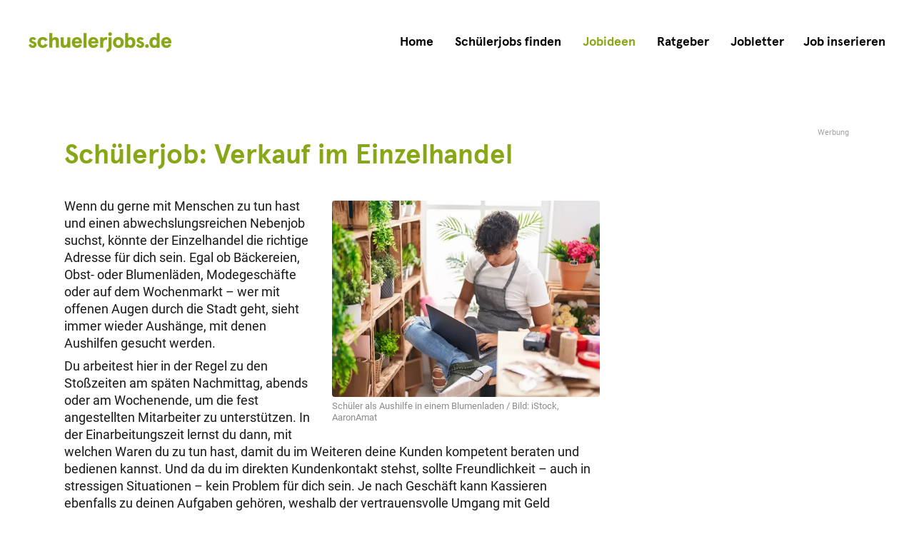

--- FILE ---
content_type: text/html
request_url: https://schuelerjobs.de/jobideen/schuelerjob-im-verkauf-im-einzelhandel
body_size: 8637
content:
<!DOCTYPE html><!-- Last Published: Tue Nov 18 2025 10:13:22 GMT+0000 (Coordinated Universal Time) --><html data-wf-domain="schuelerjobs.de" data-wf-page="64a93ced28069a8bf0793a9e" data-wf-site="6135de07dc11526919b3bc1d" lang="de" data-wf-collection="64a93ced28069a8bf0793ade" data-wf-item-slug="schuelerjob-im-verkauf-im-einzelhandel"><head><meta charset="utf-8"/><title>Schülerjob im Verkauf im Einzelhandel</title><meta content="Du suchst einen Schülerjob im Modegeschäft, in einer Bäckerei oder in einem Obstladen? Nebenjobs als Verkäufer/innen sind sehr beliebt! Hier liest du, wie du einen findest, ob du geeignet bist und was auf dich zukommen kann." name="description"/><meta content="Schülerjob im Verkauf im Einzelhandel" property="og:title"/><meta content="Du suchst einen Schülerjob im Modegeschäft, in einer Bäckerei oder in einem Obstladen? Nebenjobs als Verkäufer/innen sind sehr beliebt! Hier liest du, wie du einen findest, ob du geeignet bist und was auf dich zukommen kann." property="og:description"/><meta content="https://cdn.prod.website-files.com/61e5efdb88e5f760de6f0074/63b6e2d77231657da71c8f66_schuelerjob-verkauf-im-einzelhandel-og.jpg" property="og:image"/><meta content="Schülerjob im Verkauf im Einzelhandel" property="twitter:title"/><meta content="Du suchst einen Schülerjob im Modegeschäft, in einer Bäckerei oder in einem Obstladen? Nebenjobs als Verkäufer/innen sind sehr beliebt! Hier liest du, wie du einen findest, ob du geeignet bist und was auf dich zukommen kann." property="twitter:description"/><meta content="https://cdn.prod.website-files.com/61e5efdb88e5f760de6f0074/63b6e2d77231657da71c8f66_schuelerjob-verkauf-im-einzelhandel-og.jpg" property="twitter:image"/><meta property="og:type" content="website"/><meta content="summary_large_image" name="twitter:card"/><meta content="width=device-width, initial-scale=1" name="viewport"/><link href="https://cdn.prod.website-files.com/6135de07dc11526919b3bc1d/css/schuelerjobs.webflow.shared.d0490c5a8.min.css" rel="stylesheet" type="text/css"/><script type="text/javascript">!function(o,c){var n=c.documentElement,t=" w-mod-";n.className+=t+"js",("ontouchstart"in o||o.DocumentTouch&&c instanceof DocumentTouch)&&(n.className+=t+"touch")}(window,document);</script><link href="https://cdn.prod.website-files.com/6135de07dc11526919b3bc1d/64a8a9d323106e4e3293f377_favicon.png" rel="shortcut icon" type="image/x-icon"/><link href="https://cdn.prod.website-files.com/6135de07dc11526919b3bc1d/64a8a9db1ac0d84678a9fac8_webclip.png" rel="apple-touch-icon"/><link href="https://schuelerjobs.de/jobideen/schuelerjob-im-verkauf-im-einzelhandel" rel="canonical"/><link href="rss.xml" rel="alternate" title="RSS Feed" type="application/rss+xml"/><script defer data-domain="schuelerjobs.de" src="https://plausible.io/js/script.outbound-links.js"></script>
<script>window.plausible = window.plausible || function() { (window.plausible.q = window.plausible.q || []).push(arguments) }</script>
<script defer type="text/javascript" src="https://cdn.jobmatic.net/general/js/dtab.js"></script>


<style>
html {
    overflow-y:scroll;
}

* {
  -webkit-font-smoothing: antialiased;
  -moz-osx-font-smoothing: grayscale;
}

*:focus { outline: none; 
}
</style>

<script>
    window.dataLayer = window.dataLayer || [];
    function gtag() {
	dataLayer.push(arguments);
    }
    gtag("consent", "default", {
        ad_storage: "denied",
        analytics_storage: "denied",
        wait_for_update: 500
    });
    gtag("set", "ads_data_redaction", true);
</script><script type="application/ld+json">
   {
     "@context": "https://schema.org",
     "@type": "Article",
     "headline": "Schülerjob: Verkauf im Einzelhandel",
     "description": "Du suchst einen Schülerjob im Modegeschäft, in einer Bäckerei oder in einem Obstladen? Nebenjobs als Verkäufer/innen sind sehr beliebt! Hier liest du, wie du einen findest, ob du geeignet bist und was auf dich zukommen kann.",
     "image": "https://cdn.prod.website-files.com/61e5efdb88e5f760de6f0074/68d52d17cb4cfb15c595598e_schuelerjob-verkauf-im-einzelhandel.webp",
     "datePublished": "Jan 05, 2023",
     "dateModified": "Sep 25, 2025",
     "author": [{
         "@type": "Organization",
         "name": "schuelerjobs.de",
         "url": "https://schuelerjobs.de",
         "logo": "https://cdn.prod.website-files.com/6135de07dc11526919b3bc1d/635d1651482d4a27b0012815_logo-schuelerjobs-de.svg"
       }]
   }
</script></head><body><div data-animation="over-right" class="navbar w-nav" data-easing2="ease" data-easing="ease" data-collapse="medium" role="banner" data-no-scroll="1" data-duration="400" id="menu"><div class="div-navbar"><a href="/" class="brand w-nav-brand"><img src="https://cdn.prod.website-files.com/6135de07dc11526919b3bc1d/635d1651482d4a27b0012815_logo-schuelerjobs-de.svg" loading="lazy" alt="Logo schuelerjobs.de"/></a><nav role="navigation" class="nav-menu w-nav-menu"><a href="/" class="nav-link w-nav-link">Home</a><a href="/jobs" id="10" class="nav-link w-nav-link">Schülerjobs finden</a><a href="/jobideen-fuer-schueler-innen-jugendliche" id="20" class="nav-link w-nav-link">Jobideen</a><a href="/ratgeber" id="30" class="nav-link w-nav-link">Ratgeber</a><a href="/jobletter" id="40" class="nav-link w-nav-link">Jobletter</a><div data-hover="false" data-delay="0" class="nav-dropdown w-dropdown"><div class="nav-link w-dropdown-toggle"><div>Job inserieren</div></div><nav class="dropdown-list-2 w-dropdown-list"><a href="/inserieren" class="nav-link w-dropdown-link">Infos für Arbeitgeber</a><a href="https://account.schuelerjobs.de/" target="_blank" class="nav-link w-dropdown-link">Login für Arbeitgeber</a></nav></div></nav><div class="menu-button w-nav-button"><div class="icon-2 w-icon-nav-menu"></div></div></div></div><div class="w-embed"><style>

.global-shadow { 
box-shadow: 3px 12px 38px 0px rgba(0, 0, 0, 0.13);
-webkit-box-shadow: 3px 12px 38px 0px rgba(0, 0, 0, 0.13);
-moz-box-shadow: 3px 12px 38px 0px rgba(0, 0, 0, 0.13);
}

.buttonshadow {
 -webkit-box-shadow: 0px 2px 8px 0px rgba(201,201,201,1);
 -moz-box-shadow: 0px 2px 8px 0px rgba(201,201,201,1);
 box-shadow: 0px 2px 8px 0px rgba(201,201,201,1);
}

.buttonshadow:hover {
 -webkit-box-shadow: 0px 2px 8px -2px rgba(201,201,201,1);
 -moz-box-shadow: 0px 2px 8px -2px rgba(201,201,201,1);
 box-shadow: 0px 2px 8px -2px rgba(201,201,201,1);
}

.clamp1 {
    overflow: hidden;
    display: -webkit-box;
    -webkit-line-clamp: 1;
    -webkit-box-orient: vertical;
}

.clamp2 {
    overflow: hidden;
    display: -webkit-box;
    -webkit-line-clamp: 2;
    -webkit-box-orient: vertical;
}

.clamp3 {
    overflow: hidden;
    display: -webkit-box;
    -webkit-line-clamp: 3;
    -webkit-box-orient: vertical;
}

.clamp4 {
    overflow: hidden;
    display: -webkit-box;
    -webkit-line-clamp: 4;
    -webkit-box-orient: vertical;
}

.clamp5 {
    overflow: hidden;
    display: -webkit-box;
    -webkit-line-clamp: 5;
    -webkit-box-orient: vertical;
}

.hyphen {
  -webkit-hyphens: auto;
  -ms-hyphens: auto;
  hyphens: auto;
}

</style>


<style>
::selection {background: #d5e3a0; color: #000;}
::-moz-selection {background: #d5e3a0; color: #000;}
</style>

<style>
.adsbygoogle > div { 
  overflow: visible; 
}

.adsbygoogle > div:before {
  display: block;
  text-align: right;
  content: "Werbung";
  font-size: .7rem;
  line-height: .7rem;
  opacity: .4;
  margin-bottom: 4px;
  position: absolute;
  top: -15px;
  right: 1px;
}
</style></div><div id="modal-ah6zyhat" class="modal-hinweis"><div class="modal-bg"></div><div class="modal-container global-shadow"><a data-w-id="38afd4e1-6311-ed45-806f-cb282475e0ca" href="#" class="close-link-hinweis w-inline-block"><img src="https://cdn.prod.website-files.com/6135de07dc11526919b3bc1d/62bb663389868a3833f34b81_icon-close-x-black.svg" loading="lazy" alt="Close" class="close-icon"/></a><img src="https://cdn.prod.website-files.com/6135de07dc11526919b3bc1d/6638eaee1f005e9839c6affb_hinweis.webp" alt="" sizes="(max-width: 758px) 100vw, 758px" srcset="https://cdn.prod.website-files.com/6135de07dc11526919b3bc1d/6638eaee1f005e9839c6affb_hinweis-p-500.webp 500w, https://cdn.prod.website-files.com/6135de07dc11526919b3bc1d/6638eaee1f005e9839c6affb_hinweis.webp 758w"/></div></div><div class="section"><div class="content-container w-container"><div class="wrapper-content-bnr-rechts"><div class="div-content-links w-clearfix"><h1 class="h1-content">Schülerjob: Verkauf im Einzelhandel</h1><div class="image-article"><img height="" loading="lazy" src="https://cdn.prod.website-files.com/61e5efdb88e5f760de6f0074/68d52d17cb4cfb15c595598e_schuelerjob-verkauf-im-einzelhandel.webp" alt="Schülerjob als Aushilfe in einem Blumenladen" sizes="(max-width: 767px) 100vw, (max-width: 991px) 727.984375px, 939.9921875px" srcset="https://cdn.prod.website-files.com/61e5efdb88e5f760de6f0074/68d52d17cb4cfb15c595598e_schuelerjob-verkauf-im-einzelhandel-p-500.webp 500w, https://cdn.prod.website-files.com/61e5efdb88e5f760de6f0074/68d52d17cb4cfb15c595598e_schuelerjob-verkauf-im-einzelhandel-p-800.webp 800w, https://cdn.prod.website-files.com/61e5efdb88e5f760de6f0074/68d52d17cb4cfb15c595598e_schuelerjob-verkauf-im-einzelhandel-p-1080.webp 1080w, https://cdn.prod.website-files.com/61e5efdb88e5f760de6f0074/68d52d17cb4cfb15c595598e_schuelerjob-verkauf-im-einzelhandel.webp 1200w" class="image-with-radius"/><div class="figcaption">Schüler als Aushilfe in einem Blumenladen / Bild: iStock, AaronAmat</div></div><div class="rich-text-ratgeber w-richtext"><p>Wenn du gerne mit Menschen zu tun hast und einen abwechslungsreichen Nebenjob suchst, könnte der Einzelhandel die richtige Adresse für dich sein. Egal ob Bäckereien, Obst- oder Blumenläden, Modegeschäfte oder auf dem Wochenmarkt – wer mit offenen Augen durch die Stadt geht, sieht immer wieder Aushänge, mit denen Aushilfen gesucht werden.</p><p>Du arbeitest hier in der Regel zu den Stoßzeiten am späten Nachmittag, abends oder am Wochenende, um die fest angestellten Mitarbeiter zu unterstützen. In der Einarbeitungszeit lernst du dann, mit welchen Waren du zu tun hast, damit du im Weiteren deine Kunden kompetent beraten und bedienen kannst. Und da du im direkten Kundenkontakt stehst, sollte Freundlichkeit – auch in stressigen Situationen – kein Problem für dich sein. Je nach Geschäft kann Kassieren ebenfalls zu deinen Aufgaben gehören, weshalb der vertrauensvolle Umgang mit Geld selbstverständlich ist.</p><div class="w-embed w-script"><script async src="https://pagead2.googlesyndication.com/pagead/js/adsbygoogle.js?client=ca-pub-1522880605869804"
     crossorigin="anonymous"></script>
<ins class="adsbygoogle"
     style="display:block; text-align:center; margin-top: 20px; margin-bottom: 28px; height: 150px;"
     data-ad-layout="in-article"
     data-ad-client="ca-pub-1522880605869804"
     data-ad-slot="8325968847"
     data-full-width-responsive="false"></ins>
<script>
     (adsbygoogle = window.adsbygoogle || []).push({});
</script></div><p>Langeweile kommt im Einzelhandel selten auf, denn zu tun gibt es immer was: Ob aufräumen, <a href="/jobideen/regalauffueller-als-schuelerjob">Waren auffüllen</a> oder irgendwas im <a href="/jobideen/lagerarbeit-als-schuelerjob">Lager</a>. Dir sollte auch klar sein, dass du die meiste Zeit im Stehen arbeitest und dir abends sicher hier und da die Füße oder der Rücken weh tun.</p><p>Beachte: Je nachdem, wo du arbeitest (z.B. in einer Bäckerei), musst du ein <a href="/ratgeber/gesundheitszeugnis-hygienebelehrung-fuer-schuelerjobs">Gesundheitszeugnis</a> vorlegen. Falls du schon eins in der Tasche hast, könnte das bei der Jobsuche bzw. beim Vorstellungsgespräch ein Pluspunkt für dich sein.</p><p>Es ist übrigens eine gute Möglichkeit, über ein (Schul-)Praktikum in einen Aushilfsjob im Einzelhandel reinzurutschen. Immerhin kennst du dich dann bereits ein bisschen mit den Waren und den Abläufen aus und konntest dich ggf. auch schon als fleißiger Mitarbeiter beweisen.</p></div><div class="disclaimer-diversity"><p class="gendertext">Der Text ist aus Gründen der leichteren Lesbarkeit ggf. nicht überall geschlechts­neutral formuliert. Er bezieht sich aber grundsätzlich auf alle Menschen.</p></div><div class="div-page-sharing"><div class="sharing-icons-text">Jobidee weiterempfehlen</div><div class="div-sharing-icons"><a rel="noopener nofollow" data-share-whatsapp="true" href="#" target="_blank" class="sharing-icon w-inline-block"><img src="https://cdn.prod.website-files.com/6135de07dc11526919b3bc1d/62934c6875fcb72092e6fb79_sharing-whatsapp.svg" loading="lazy" alt="WhatsApp Sharing"/></a><a data-share-email="true" href="#" target="_blank" class="sharing-icon w-inline-block"><img src="https://cdn.prod.website-files.com/6135de07dc11526919b3bc1d/63a0b9e79ba68674d2e6b9d1_sharing-email.svg" loading="lazy" alt="E-Mail Sharing"/></a><a rel="noopener nofollow" data-share-facebook="true" href="#" target="_blank" class="sharing-icon w-inline-block"><img src="https://cdn.prod.website-files.com/6135de07dc11526919b3bc1d/62934b1f7925c509aefc23e4_sharing-facebook.svg" loading="lazy" alt="Facebook Sharing"/></a><a rel="noopener nofollow" data-share-twitter="true" href="#" target="_blank" class="sharing-icon w-inline-block"><img src="https://cdn.prod.website-files.com/6135de07dc11526919b3bc1d/65019315d0ce6a5414709980_sharing-x.svg" loading="lazy" alt="X Sharing"/></a><a rel="noopener nofollow" data-share-xing="true" href="#" target="_blank" class="sharing-icon w-inline-block"><img src="https://cdn.prod.website-files.com/6135de07dc11526919b3bc1d/62934cd5a87fbca4ba7d49df_sharing-xing.svg" loading="lazy" alt="XING Sharing"/></a></div></div><div class="div-teaser-jobletter"><div class="w-embed"><style>
.subhead.jobletter-teaser::after {
  content: " – das ist ein Schülerjob, der dich interessiert?";
}
</style></div><h2 class="subhead jobletter-teaser">Verkauf im Einzelhandel</h2><p>Dann <a href="/jobletter">abonniere unseren kostenlosen Jobletter</a> und verpasse keinen Schülerjob mehr in deiner Umgebung!</p></div><div class="div-block-72"><a href="/jobideen-fuer-schueler-innen-jugendliche" class="btn-medium green w-button">alle Jobideen für Schüler/innen</a></div><div class="teaser-block-ratgeber"><div class="div-block-68"><div class="category-teaser">Das könnte dich auch interessieren</div></div><div class="w-dyn-list"><div role="list" class="collection-list-5 w-dyn-items"><div role="listitem" class="w-dyn-item"><a href="/ratgeber/arbeitsvertrag-schuelerjobs" class="link-block-ratgeber-teaser w-inline-block"><div style="background-image:url(&quot;https://cdn.prod.website-files.com/61e5efdb88e5f760de6f0074/68d535a41ee18d9602139c3b_arbeitsvertrag-schuelerjobs.webp&quot;)" class="image-ratgeber-teaser"></div><div class="text-ratgeber-teaser"><div class="ratgeber-box-hashtag">#ratgeber</div><h2 class="subhead">Arbeitsvertrag</h2><p class="clamp5">Auch wenn es sich „nur“ um einen Nebenjob handelt, muss das Arbeitsverhältnis vertraglich geregelt sein. Daher schließt jeder korrekte Arbeitgeber mit dir einen Arbeitsvertrag ab – schriftlich. Dieser ist für beide Seiten bindend und regelt u.a., was du zu leisten hast und im Gegenzug als Entlohnung erhältst. Wenn es nämlich darüber im Laufe der Beschäftigung Unstimmigkeiten gibt, können sich beide Parteien auf diese Vereinbarung berufen.</p></div></a></div><div role="listitem" class="w-dyn-item"><a href="/ratgeber/was-schueler-bei-minijobs-beachten-sollten" class="link-block-ratgeber-teaser w-inline-block"><div style="background-image:url(&quot;https://cdn.prod.website-files.com/61e5efdb88e5f760de6f0074/68d534bde5970647b0db7c52_schuelerjobs-minijobs.webp&quot;)" class="image-ratgeber-teaser"></div><div class="text-ratgeber-teaser"><div class="ratgeber-box-hashtag">#ratgeber</div><h2 class="subhead">Minijobs – was zu beachten ist</h2><p class="clamp5">Um den einen oder anderen Euro nebenbei zu verdienen, ist der sog. „Minijob“ die perfekte Beschäftigungsform für dich: Du zahlst keine bzw. nur anteilig Sozialabgaben und in der Regel auch keine oder verhältnismäßig geringe Steuern. Das heißt, du bekommst im Idealfall deinen Verdienst komplett und ohne Abzüge ausbezahlt. Allerdings ist Minijob nicht gleich Minijob.</p></div></a></div></div></div></div></div><div class="bnr-global-right"><div class="bnr-global-right-300"><div class="bnr-embed w-embed w-script"><script async src="https://pagead2.googlesyndication.com/pagead/js/adsbygoogle.js?client=ca-pub-1522880605869804"
     crossorigin="anonymous"></script>
<!-- sj-global-side-300-resp -->
<ins class="adsbygoogle"
     style="display:block"
     data-ad-client="ca-pub-1522880605869804"
     data-ad-slot="9414616436"
     data-ad-format="auto"
     data-full-width-responsive="false"></ins>
<script>
     (adsbygoogle = window.adsbygoogle || []).push({});
</script></div></div><div class="bnr-global-right-160"><div class="bnr-embed w-embed w-script"><script async src="https://pagead2.googlesyndication.com/pagead/js/adsbygoogle.js?client=ca-pub-1522880605869804"
     crossorigin="anonymous"></script>
<!-- sj-global-side-160-resp -->
<ins class="adsbygoogle"
     style="display:block"
     data-ad-client="ca-pub-1522880605869804"
     data-ad-slot="5283799737"
     data-ad-format="auto"
     data-full-width-responsive="false"></ins>
<script>
     (adsbygoogle = window.adsbygoogle || []).push({});
</script></div></div><div class="bnr-global-right-120"><div class="bnr-embed w-embed w-script"><script async src="https://pagead2.googlesyndication.com/pagead/js/adsbygoogle.js?client=ca-pub-1522880605869804"
     crossorigin="anonymous"></script>
<!-- sj-global-side-120-resp -->
<ins class="adsbygoogle"
     style="display:block"
     data-ad-client="ca-pub-1522880605869804"
     data-ad-slot="5092228041"
     data-ad-format="auto"
     data-full-width-responsive="false"></ins>
<script>
     (adsbygoogle = window.adsbygoogle || []).push({});
</script></div></div></div></div><div class="teaser-block-ratgeber full-width"><div class="div-block-68"><div class="category-teaser">Das könnte dich auch interessieren</div></div><div class="w-dyn-list"><div role="list" class="collection-list-5 w-dyn-items"><div role="listitem" class="w-dyn-item"><a href="/ratgeber/gesundheitszeugnis-hygienebelehrung-fuer-schuelerjobs" class="link-block-ratgeber-teaser w-inline-block"><div style="background-image:url(&quot;https://cdn.prod.website-files.com/61e5efdb88e5f760de6f0074/68d534f882d40a467068b63d_gesundheitszeugnis-hygienebelehrung-schuelerjobs.webp&quot;)" class="image-ratgeber-teaser"></div><div class="text-ratgeber-teaser"><div class="ratgeber-box-hashtag">#ratgeber</div><h2 class="subhead">Gesundheitszeugnis</h2><p class="clamp5">Falls du in deinem Job in irgendeiner Form mit „offenen“ Lebensmitteln zu tun hast, benötigst du ein sog. „Gesundheitszeugnis“, auch „Hygienebelehrung“ genannt. Dies ist zum Beispiel der Fall, wenn du unverpackte Lebensmittel transportierst (z.B. als Kellner/in oder als Aushilfe in einer Bäckerei) oder diese herstellst bzw. verarbeitest (z.B. als Küchenhilfe). Zweck dieser Belehrung ist die Verhütung und Bekämpfung von Infektionskrankheiten und daher sehr ernst zu nehmen.</p></div></a></div><div role="listitem" class="w-dyn-item"><a href="/ratgeber/taschengeldempfehlung-kinder-jugendliche" class="link-block-ratgeber-teaser w-inline-block"><div style="background-image:url(&quot;https://cdn.prod.website-files.com/61e5efdb88e5f760de6f0074/68d5346e068c1626f6cf6689_taschengeldempfehlung-kinder-jugendliche.webp&quot;)" class="image-ratgeber-teaser"></div><div class="text-ratgeber-teaser"><div class="ratgeber-box-hashtag">#ratgeber</div><h2 class="subhead">Wie viel Taschengeld steht dir 2026 zu?</h2><p class="clamp5">Das Problem, dass die Kohle oft nicht reicht, kennt (fast) jeder. Und dass es deswegen zu Hause zu Debatten kommt, wohl auch. Aber leider ist es so, dass Freizeit eine ziemlich kostenintensive Angelegenheit ist – auch wenn Eltern das nicht glauben wollen :) Für Handy, Kino, Party, Ausgehen, Schwimmbad, Geschenke, Snacks, Urlaub, Hobbys, In-Game-Käufe etc. geht nun mal eine Menge Geld drauf.</p></div></a></div></div></div></div><div class="bnr-global-bottom"><div class="bnr-global-bottom-970"><div class="div-bnr-970"><div class="bnr-embed w-embed w-script"><script async src="https://pagead2.googlesyndication.com/pagead/js/adsbygoogle.js?client=ca-pub-1522880605869804"
     crossorigin="anonymous"></script>
<!-- sj-global-bottom-970-resp -->
<ins class="adsbygoogle"
     style="display:inline-block;width:728px;height:90px"
     data-ad-client="ca-pub-1522880605869804"
     data-ad-slot="2031213763"></ins>
<script>
     (adsbygoogle = window.adsbygoogle || []).push({});
</script></div></div></div><div class="bnr-global-bottom-728"><div class="div-bnr-728"><div class="bnr-embed w-embed w-script"><script async src="https://pagead2.googlesyndication.com/pagead/js/adsbygoogle.js?client=ca-pub-1522880605869804"
     crossorigin="anonymous"></script>
<!-- sj-global-bottom-728-resp -->
<ins class="adsbygoogle"
     style="display:block"
     data-ad-client="ca-pub-1522880605869804"
     data-ad-slot="2255995925"
     data-ad-format="auto"
     data-full-width-responsive="false"></ins>
<script>
     (adsbygoogle = window.adsbygoogle || []).push({});
</script></div></div></div><div class="bnr-global-bottom-468"><div class="div-bnr-468"><div class="bnr-embed w-embed w-script"><script async src="https://pagead2.googlesyndication.com/pagead/js/adsbygoogle.js?client=ca-pub-1522880605869804"
     crossorigin="anonymous"></script>
<!-- sj-global-bottom-468-resp -->
<ins class="adsbygoogle"
     style="display:block"
     data-ad-client="ca-pub-1522880605869804"
     data-ad-slot="9590973735"
     data-ad-format="auto"
     data-full-width-responsive="false"></ins>
<script>
     (adsbygoogle = window.adsbygoogle || []).push({});
</script></div></div></div><div class="bnr-global-bottom-300"><div class="div-bnr-300"><div class="bnr-embed w-embed w-script"><script async src="https://pagead2.googlesyndication.com/pagead/js/adsbygoogle.js?client=ca-pub-1522880605869804"
     crossorigin="anonymous"></script>
<!-- sj-global-bottom-300-resp -->
<ins class="adsbygoogle"
     style="display:block"
     data-ad-client="ca-pub-1522880605869804"
     data-ad-slot="1740403875"
     data-ad-format="auto"
     data-full-width-responsive="false"></ins>
<script>
     (adsbygoogle = window.adsbygoogle || []).push({});
</script></div></div></div></div></div><div class="spacer-bottom-160"></div></div><div class="section footer"><div class="content-container separator-line-footer w-container"></div><div class="content-container footer w-container"><div class="div-block-7"><a href="#menu" class="link-block-3 w-inline-block"><img src="https://cdn.prod.website-files.com/6135de07dc11526919b3bc1d/635d1651482d4a27b0012815_logo-schuelerjobs-de.svg" loading="lazy" alt="Logo schuelerjobs.de"/></a></div><div class="div-footer-links"><div><ul role="list" class="footer-list w-list-unstyled"><li class="footer-list-item"><a href="/info/schuelerjobs-im-winter" class="footer-links">Schülerjobs im Winter</a></li><li class="footer-list-item"><a href="/ratgeber/taschengeldempfehlung-kinder-jugendliche" class="footer-links">Taschengeldtabelle 2026</a></li><li class="footer-list-item"><a href="/info/die-zehn-besten-und-beliebtesten-schuelerjobs" class="footer-links">Die besten Schülerjobs</a></li><li class="footer-list-item"><a href="/schuelerjobs-in-deiner-stadt" class="footer-links">Schülerjobs in deiner Stadt</a></li></ul></div><div><ul role="list" class="footer-list w-list-unstyled"><li class="footer-list-item"><a href="/inserieren" class="footer-links">Anzeigenpreise / Inserieren</a></li><li class="footer-list-item"><a href="/referenzen" class="footer-links">Referenzen</a></li><li class="footer-list-item"><a href="/in-den-medien" class="footer-links">schuelerjobs.de in den Medien</a></li><li class="footer-list-item"><a href="/informationen-fuer-eltern" class="footer-links">Informationen für Eltern</a></li></ul></div><div><ul role="list" class="footer-list w-list-unstyled"><li class="footer-list-item"><a href="/kontakt" class="footer-links">Hilfe / Kontakt</a></li><li class="footer-list-item"><a href="/rechtliches" class="footer-links">Impressum</a> / <a href="/rechtliches#agb" class="footer-links">AGB</a></li><li class="footer-list-item"><a href="/rechtliches#datenschutz" class="footer-links">Datenschutz</a></li><li class="footer-list-item"><a href="#" id="consent" class="footer-links">Cookie-Einstellungen</a></li></ul></div></div></div><div class="content-container separator-line-footer w-container"></div><div class="content-container site-sharing w-container"><div class="sharing-icons-text">schuelerjobs.de teilen</div><div class="div-sharing-icons"><a rel="noopener nofollow" href="https://wa.me/?text=schuelerjobs.de+https%3A%2F%2Fschuelerjobs.de" target="_blank" class="sharing-icon w-inline-block"><img src="https://cdn.prod.website-files.com/6135de07dc11526919b3bc1d/62934c6875fcb72092e6fb79_sharing-whatsapp.svg" loading="lazy" alt="WhatsApp Sharing"/></a><a href="mailto:?subject=Linktipp: Nebenjobs %26 Ferienjobs für Schüler/innen&amp;body=https://schuelerjobs.de%0A%0A" target="_blank" class="sharing-icon w-inline-block"><img src="https://cdn.prod.website-files.com/6135de07dc11526919b3bc1d/63a0b9e79ba68674d2e6b9d1_sharing-email.svg" loading="lazy" alt="E-Mail Sharing"/></a><a rel="noopener nofollow" href="https://www.facebook.com/sharer.php?u=https://schuelerjobs.de" target="_blank" class="sharing-icon w-inline-block"><img src="https://cdn.prod.website-files.com/6135de07dc11526919b3bc1d/62934b1f7925c509aefc23e4_sharing-facebook.svg" loading="lazy" alt="Facebook Sharing"/></a><a rel="noopener nofollow" href="https://twitter.com/intent/tweet?url=https://schuelerjobs.de&amp;text=Nebenjobs%20%26%20Ferienjobs%20f%C3%BCr%20Sch%C3%BCler%2Finnen" target="_blank" class="sharing-icon w-inline-block"><img src="https://cdn.prod.website-files.com/6135de07dc11526919b3bc1d/65019315d0ce6a5414709980_sharing-x.svg" loading="lazy" alt="X Sharing"/></a><a rel="noopener nofollow" href="https://www.xing.com/social/share/spi?url=https://schuelerjobs.de" target="_blank" class="sharing-icon w-inline-block"><img src="https://cdn.prod.website-files.com/6135de07dc11526919b3bc1d/62934cd5a87fbca4ba7d49df_sharing-xing.svg" loading="lazy" alt="XING Sharing"/></a></div></div></div><script src="https://d3e54v103j8qbb.cloudfront.net/js/jquery-3.5.1.min.dc5e7f18c8.js?site=6135de07dc11526919b3bc1d" type="text/javascript" integrity="sha256-9/aliU8dGd2tb6OSsuzixeV4y/faTqgFtohetphbbj0=" crossorigin="anonymous"></script><script src="https://cdn.prod.website-files.com/6135de07dc11526919b3bc1d/js/webflow.schunk.36b8fb49256177c8.js" type="text/javascript"></script><script src="https://cdn.prod.website-files.com/6135de07dc11526919b3bc1d/js/webflow.schunk.3078112a5020af6a.js" type="text/javascript"></script><script src="https://cdn.prod.website-files.com/6135de07dc11526919b3bc1d/js/webflow.schunk.2f7f889ad5914945.js" type="text/javascript"></script><script src="https://cdn.prod.website-files.com/6135de07dc11526919b3bc1d/js/webflow.52fe05c5.41eb3a828a7f7371.js" type="text/javascript"></script><script>
 var yearElements = document.getElementsByClassName('current-year');

 [].slice.call(yearElements).forEach(function (div) {
   div.innerHTML = new Date().getFullYear();
 });
</script>

<script>
    $(document).ready(function () {
        let title = document.title;
        let url = window.location.href;
        $('[data-share-facebook').attr('href', 'https://www.facebook.com/sharer.php?u=' + url + '%2F&title=' + title + '%3F');
        $('[data-share-facebook').attr('target', '_blank');

        $('[data-share-twitter').attr('href', 'https://twitter.com/share?url=' + url + '%2F&title=' + title + '&summary=');
        $('[data-share-twitter').attr('target', '_blank');

        $('[data-share-xing').attr('href', 'https://www.xing.com/social/share/spi?url=' + url + '%2F&title=' + title + '&summary=');
        $('[data-share-xing').attr('target', '_blank');
        
        $('[data-share-whatsapp').attr('href', 'https://wa.me/?text=' + url);
        $('[data-share-whatsapp').attr('target', '_blank');
        
        $('[data-share-email').attr('href', 'mailto:?subject=Linktipp f%C3%BCr dich: ' + title + '&amp;body=' + url + '%0A%0A');
        $('[data-share-email').attr('target', '_blank');
    });
</script>


<script>
document.body.addEventListener( 'click', function ( event ) {
  if( event.target.id == 'consent' ) {
    event.preventDefault();
    googlefc.callbackQueue.push(googlefc.showRevocationMessage);
  };
} );
</script>

<script>
  // Function to check if a div is the Google cookie manager root div by checking if it has a shadow root
  const findGCMRoot = function(mutationsList, observer) {
      for (let mutation of mutationsList) {
          if (mutation.type === 'childList') {
              mutation.addedNodes.forEach(node => {
                  // Check if node is an ELEMENT_NODE and is a 'div'
                  if (node.nodeType === Node.ELEMENT_NODE && node.tagName === 'DIV') {
                      // Check if the node has a shadow root
                      if (node.shadowRoot) {
                          // Look for the .ipr-container class inside the shadow root
                          const iprContainer = node.shadowRoot.querySelector('.ipr-container');
                          if (iprContainer) {
                              // If found, remove the outer node
                              node.parentNode.removeChild(node);
                          }
                      }
                  }
              });
          }
      }
  };

  // Create a new observer instance linked to the callback function
  const observer = new MutationObserver(findGCMRoot);

  // Start observing the document body for configured mutations
  observer.observe(document.body, { childList: true, subtree: true });
</script><script>
var noFollowArray = [
  "awin1",
  "volkshochschule",
  "drk",
  "geo",
  "gesetze-im-internet",
  "ebay",
  "kleinanzeigen",
  "shpock",
  "stuffle",
  "quoka",
  "facebook",
  "amazon",
  "google",
  "dooggs"
];  

noFollowArray.forEach(function(element) {
  console.log(element);
  var noFollowLinks = $('a[href*=' + element +"]")
  noFollowLinks.attr('rel', 'nofollow noopener sponsored');
});
</script>


<script>
$(document).ready(function(){
 $('#20').addClass('w--current');
});
</script>

<script type="text/javascript">
  __dtAB.detectAny().then(function(result) {
    if (result) {
      document.getElementById('modal-ah6zyhat').style.display = 'flex';
    }
  })
</script></body></html>

--- FILE ---
content_type: text/html; charset=utf-8
request_url: https://www.google.com/recaptcha/api2/aframe
body_size: 247
content:
<!DOCTYPE HTML><html><head><meta http-equiv="content-type" content="text/html; charset=UTF-8"></head><body><script nonce="vHL6MS0ox90UC56Y9bop2w">/** Anti-fraud and anti-abuse applications only. See google.com/recaptcha */ try{var clients={'sodar':'https://pagead2.googlesyndication.com/pagead/sodar?'};window.addEventListener("message",function(a){try{if(a.source===window.parent){var b=JSON.parse(a.data);var c=clients[b['id']];if(c){var d=document.createElement('img');d.src=c+b['params']+'&rc='+(localStorage.getItem("rc::a")?sessionStorage.getItem("rc::b"):"");window.document.body.appendChild(d);sessionStorage.setItem("rc::e",parseInt(sessionStorage.getItem("rc::e")||0)+1);localStorage.setItem("rc::h",'1768898886969');}}}catch(b){}});window.parent.postMessage("_grecaptcha_ready", "*");}catch(b){}</script></body></html>

--- FILE ---
content_type: image/svg+xml
request_url: https://cdn.prod.website-files.com/6135de07dc11526919b3bc1d/635d1651482d4a27b0012815_logo-schuelerjobs-de.svg
body_size: 993
content:
<?xml version="1.0" encoding="utf-8"?>
<!-- Generator: Adobe Illustrator 27.0.0, SVG Export Plug-In . SVG Version: 6.00 Build 0)  -->
<svg version="1.1" id="Ebene_1" xmlns="http://www.w3.org/2000/svg" xmlns:xlink="http://www.w3.org/1999/xlink" x="0px" y="0px"
	 width="200px" height="30px" viewBox="0 0 200 30" style="enable-background:new 0 0 200 30;" xml:space="preserve">
<style type="text/css">
	.st0{fill:#87A717;}
</style>
<g>
	<path class="st0" d="M0,20.1l3.2-1.7c0.5,1.4,1.4,2.4,2.8,2.4c0.8,0,1.5-0.4,1.5-1.2c0-1-1.5-1.5-3.1-2.1c-1.9-0.8-3.4-2-3.4-4.3
		C1,10.9,2.9,9,5.8,9c2.1,0,3.8,0.9,4.7,2.4l-2.4,2.2c-0.6-0.9-1.4-1.3-2.3-1.3c-0.6,0-1.2,0.3-1.2,1c0,0.6,0.5,1,2.4,1.7
		c2.5,0.8,4.2,1.8,4.2,4.3c0,2.8-2.1,4.8-5.2,4.8C2.6,24.1,0.8,22.2,0,20.1z"/>
	<path class="st0" d="M12.5,16.5c0-4.1,2.6-7.6,7.4-7.6c3.3,0,5.7,1.4,6.8,4.2L23,14.7c-0.6-1.4-1.5-2.2-3-2.2c-2.1,0-3.1,1.7-3.1,4
		c0,2.3,1,4,3.1,4c1.4,0,2.4-0.8,3.1-2.2l3.7,1.5c-1.2,2.8-3.5,4.2-6.9,4.2C15.1,24.1,12.5,20.6,12.5,16.5z"/>
	<path class="st0" d="M29,23.8V3.3h4.2v7.9C34,9.9,35.7,9,37.6,9c3,0,4.8,1.6,4.8,4.7v10.1h-4.2V15c0-1.6-0.8-2.4-2-2.4
		c-1.7,0-3,1.5-3,4.9v6.3H29z"/>
	<path class="st0" d="M45.1,19.2v-10h4.2v8.9c0,1.6,0.8,2.3,1.9,2.3c1.7,0,3-1.8,3-5.1V9.2h4.2v14.6h-4.2v-2
		c-0.9,1.3-2.4,2.3-4.3,2.3C46.9,24.1,45.1,22.4,45.1,19.2z"/>
	<path class="st0" d="M74.8,17.8h-10c0.4,1.9,1.7,2.8,3.2,2.8c1.5,0,2.4-0.6,3.3-2l3.3,1.2c-1.2,2.6-3.3,4.3-6.8,4.3
		c-5.1,0-7.2-4.1-7.2-7.6S62.7,9,67.8,9c5.2,0,7,4.1,7,7.2V17.8z M70.7,14.7c-0.2-1.4-1.1-2.5-2.9-2.5c-1.3,0-2.4,0.8-2.9,2.5H70.7z
		"/>
	<path class="st0" d="M77,23.8V3.3h4.2v20.6H77z"/>
	<path class="st0" d="M97.7,17.8h-10c0.4,1.9,1.7,2.8,3.2,2.8c1.5,0,2.4-0.6,3.3-2l3.3,1.2c-1.2,2.6-3.3,4.3-6.8,4.3
		c-5.1,0-7.2-4.1-7.2-7.6S85.5,9,90.7,9c5.2,0,7,4.1,7,7.2V17.8z M93.6,14.7c-0.2-1.4-1.1-2.5-2.9-2.5c-1.3,0-2.4,0.8-2.9,2.5H93.6z
		"/>
	<path class="st0" d="M100.2,23.8V9.2h4.2v2c0.9-1.4,2.5-2.2,4.2-2.2c0.7,0,1.3,0.1,1.8,0.3l-0.8,3.8c-0.4-0.3-0.9-0.4-1.5-0.4
		c-1.9,0-3.7,1.6-3.7,5.9v5.2H100.2z"/>
	<path class="st0" d="M108.8,26.5c2.1-0.5,3.3-1.3,3.3-3.9V9.2h4.2v13c0,4.8-2.4,7.1-6.4,7.8L108.8,26.5z M111.6,4.8
		c0-1.5,1.1-2.6,2.6-2.6c1.5,0,2.6,1.1,2.6,2.6c0,1.5-1.1,2.6-2.6,2.6C112.7,7.4,111.6,6.3,111.6,4.8z"/>
	<path class="st0" d="M118.2,16.5c0-4.2,2.7-7.6,7.6-7.6c4.9,0,7.6,3.4,7.6,7.6c0,4.1-2.7,7.6-7.6,7.6
		C120.9,24.1,118.2,20.6,118.2,16.5z M129.1,16.5c0-2.3-1.1-4-3.3-4s-3.3,1.7-3.3,4c0,2.2,1.1,4,3.3,4S129.1,18.8,129.1,16.5z"/>
	<path class="st0" d="M139.5,22.4v0.9v0.5h-4.2V3.3h4.2v6.3v0.9c0.7-0.8,2-1.5,3.5-1.5c4.2,0,6.6,3,6.6,7.6s-2.4,7.6-6.6,7.6
		C141.4,24.1,140.1,23.3,139.5,22.4z M145.4,16.5c0-2.7-1.3-4-3.1-4c-1.7,0-3.1,1.3-3.1,4c0,2.6,1.3,4,3.1,4
		C144.1,20.5,145.4,19.2,145.4,16.5z"/>
	<path class="st0" d="M150.6,20.1l3.2-1.7c0.5,1.4,1.4,2.4,2.8,2.4c0.8,0,1.5-0.4,1.5-1.2c0-1-1.5-1.5-3.1-2.1
		c-1.9-0.8-3.4-2-3.4-4.3c0-2.3,1.9-4.2,4.9-4.2c2.1,0,3.8,0.9,4.7,2.4l-2.4,2.2c-0.6-0.9-1.4-1.3-2.3-1.3c-0.6,0-1.2,0.3-1.2,1
		c0,0.6,0.5,1,2.4,1.7c2.5,0.8,4.2,1.8,4.2,4.3c0,2.8-2.1,4.8-5.2,4.8C153.3,24.1,151.4,22.2,150.6,20.1z"/>
	<path class="st0" d="M163.2,21.5c0-1.5,1.1-2.6,2.6-2.6c1.5,0,2.6,1.1,2.6,2.6c0,1.5-1.1,2.6-2.6,2.6
		C164.3,24,163.2,22.9,163.2,21.5z"/>
	<path class="st0" d="M169.3,16.5c0-4.6,2.4-7.6,6.4-7.6c1.7,0,3,0.6,3.7,1.5V9.6V3.3h4.2v20.6h-4.2v-0.5v-0.9
		c-0.6,0.9-1.9,1.6-3.6,1.6C171.7,24.1,169.3,21.1,169.3,16.5z M179.7,16.5c0-2.7-1.3-4-3.1-4c-1.7,0-3.1,1.3-3.1,4
		c0,2.6,1.4,4,3.1,4C178.3,20.5,179.7,19.2,179.7,16.5z"/>
	<path class="st0" d="M200,17.8h-10c0.4,1.9,1.7,2.8,3.2,2.8c1.5,0,2.4-0.6,3.3-2l3.3,1.2c-1.2,2.6-3.3,4.3-6.8,4.3
		c-5.1,0-7.2-4.1-7.2-7.6S187.9,9,193,9c5.2,0,7,4.1,7,7.2V17.8z M195.9,14.7c-0.2-1.4-1.1-2.5-2.9-2.5c-1.3,0-2.4,0.8-2.9,2.5
		H195.9z"/>
</g>
</svg>


--- FILE ---
content_type: image/svg+xml
request_url: https://cdn.prod.website-files.com/6135de07dc11526919b3bc1d/62934c6875fcb72092e6fb79_sharing-whatsapp.svg
body_size: 190
content:
<?xml version="1.0" encoding="utf-8"?>
<!-- Generator: Adobe Illustrator 26.2.1, SVG Export Plug-In . SVG Version: 6.00 Build 0)  -->
<svg version="1.1" id="Ebene_1" xmlns="http://www.w3.org/2000/svg" xmlns:xlink="http://www.w3.org/1999/xlink" x="0px" y="0px"
	 viewBox="0 0 30 30" style="enable-background:new 0 0 30 30;" xml:space="preserve">
<path d="M15,5.59c-5.2,0-9.44,4.23-9.44,9.44c0,1.77,0.49,3.48,1.42,4.97l-1.63,5.17l5.43-1.7c1.31,0.65,2.76,1,4.23,1
	c5.2,0,9.44-4.23,9.44-9.44C24.44,9.83,20.2,5.59,15,5.59z M19.29,18.93c-0.46,0.44-1.1,0.78-1.93,0.67
	c-2.01-0.27-3.5-1.41-4.1-1.96c-0.61-0.55-2.39-2.55-2.79-4.39c-0.17-0.8,0.18-1.45,0.64-1.92c0.58-0.6,1.58-0.39,1.91,0.37
	l0.44,1.04c0.17,0.39,0.09,0.84-0.21,1.15l-0.16,0.17c-0.18,0.2-0.22,0.49-0.08,0.72c0.36,0.62,1.18,1.78,2.6,2.43
	c0.39,0.18,0.85,0.04,1.11-0.31l0.17-0.23c0.24-0.33,0.69-0.45,1.06-0.27l0.99,0.46C19.74,17.24,19.94,18.32,19.29,18.93z"/>
</svg>
